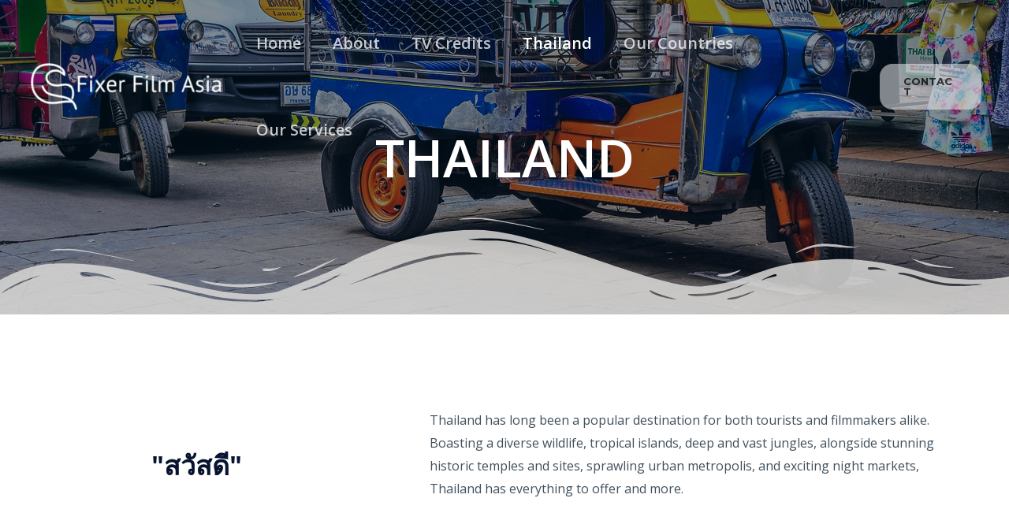

--- FILE ---
content_type: text/css
request_url: https://fixerfilmasia.com/wp-content/uploads/elementor/css/post-506.css?ver=1678276054
body_size: 119
content:
.elementor-kit-506{--e-global-color-primary:#6EC1E4;--e-global-color-secondary:#54595F;--e-global-color-text:#7A7A7A;--e-global-color-accent:#61CE70;--e-global-color-871fd7f:#284854;--e-global-color-a3f6bca:#DCDBD8;--e-global-color-b4c39e3:#60747C;--e-global-color-8e52871:#D9A774;--e-global-color-01e9109:#B8B8AA75;--e-global-color-ec29603:#DCDBD854;--e-global-color-8221f70:#DCDBD896;--e-global-color-c943438:#E8DBCB;--e-global-color-3e5cbe3:#071330;--e-global-color-666382e:#2B6488;--e-global-color-2fdf22e:#C3D6DB;--e-global-color-6ae02cf:#E9E9E9C4;--e-global-color-a6ef02d:#2B648870;--e-global-color-6c0cdeb:#DD7B7B;--e-global-typography-primary-font-family:"Roboto";--e-global-typography-primary-font-weight:600;--e-global-typography-secondary-font-family:"Roboto Slab";--e-global-typography-secondary-font-weight:400;--e-global-typography-text-font-family:"Roboto";--e-global-typography-text-font-weight:400;--e-global-typography-accent-font-family:"Roboto";--e-global-typography-accent-font-weight:500;--e-global-typography-79b5428-font-family:"Open Sans";}.elementor-section.elementor-section-boxed > .elementor-container{max-width:1170px;}.e-con{--container-max-width:1170px;}.elementor-widget:not(:last-child){margin-bottom:10px;}.elementor-element{--widgets-spacing:10px;}{}h1.entry-title{display:var(--page-title-display);}@media(max-width:1024px){.elementor-section.elementor-section-boxed > .elementor-container{max-width:1024px;}.e-con{--container-max-width:1024px;}}@media(max-width:767px){.elementor-section.elementor-section-boxed > .elementor-container{max-width:767px;}.e-con{--container-max-width:767px;}}

--- FILE ---
content_type: text/css
request_url: https://fixerfilmasia.com/wp-content/uploads/elementor/css/post-1002.css?ver=1678298324
body_size: 1101
content:
.elementor-1002 .elementor-element.elementor-element-8e491de > .elementor-container{max-width:950px;}.elementor-1002 .elementor-element.elementor-element-8e491de > .elementor-container > .elementor-column > .elementor-widget-wrap{align-content:center;align-items:center;}.elementor-1002 .elementor-element.elementor-element-8e491de:not(.elementor-motion-effects-element-type-background), .elementor-1002 .elementor-element.elementor-element-8e491de > .elementor-motion-effects-container > .elementor-motion-effects-layer{background-image:url("https://fixerfilmasia.com/wp-content/uploads/2021/06/tuktuk-thailand-motorcycle-1643802.jpg");background-position:0px -346px;background-repeat:no-repeat;background-size:cover;}.elementor-1002 .elementor-element.elementor-element-8e491de > .elementor-background-overlay{background-color:#011627;opacity:0.5;transition:background 0.3s, border-radius 0.3s, opacity 0.3s;}.elementor-1002 .elementor-element.elementor-element-8e491de{transition:background 0.3s, border 0.3s, border-radius 0.3s, box-shadow 0.3s;padding:160px 0px 160px 0px;}.elementor-1002 .elementor-element.elementor-element-8e491de > .elementor-shape-bottom .elementor-shape-fill{fill:#DCDBD8D6;}.elementor-1002 .elementor-element.elementor-element-02d282c{text-align:center;}.elementor-1002 .elementor-element.elementor-element-02d282c .elementor-heading-title{color:#ffffff;font-family:"Open Sans", Sans-serif;font-size:66px;font-weight:600;}.elementor-1002 .elementor-element.elementor-element-02d282c > .elementor-widget-container{margin:0px 0px 0px 0px;padding:0px 0px 0px 0px;}.elementor-1002 .elementor-element.elementor-element-72pe0xe > .elementor-container > .elementor-column > .elementor-widget-wrap{align-content:center;align-items:center;}.elementor-1002 .elementor-element.elementor-element-72pe0xe:not(.elementor-motion-effects-element-type-background), .elementor-1002 .elementor-element.elementor-element-72pe0xe > .elementor-motion-effects-container > .elementor-motion-effects-layer{background-color:#FFFFFF;}.elementor-1002 .elementor-element.elementor-element-72pe0xe{transition:background 0.3s, border 0.3s, border-radius 0.3s, box-shadow 0.3s;padding:120px 0px 120px 0px;}.elementor-1002 .elementor-element.elementor-element-72pe0xe > .elementor-background-overlay{transition:background 0.3s, border-radius 0.3s, opacity 0.3s;}.elementor-1002 .elementor-element.elementor-element-19be28e > .elementor-widget-wrap > .elementor-widget:not(.elementor-widget__width-auto):not(.elementor-widget__width-initial):not(:last-child):not(.elementor-absolute){margin-bottom:25px;}.elementor-1002 .elementor-element.elementor-element-19be28e > .elementor-element-populated{padding:0px 0px 0px 0px;}.elementor-1002 .elementor-element.elementor-element-3935697{text-align:center;}.elementor-1002 .elementor-element.elementor-element-3935697 .elementor-heading-title{color:var( --e-global-color-3e5cbe3 );font-family:"Open Sans", Sans-serif;}.elementor-1002 .elementor-element.elementor-element-155952c > .elementor-element-populated{padding:0px 0px 0px 100px;}.elementor-1002 .elementor-element.elementor-element-6ef8186{font-family:"Open Sans", Sans-serif;font-size:16px;}.elementor-1002 .elementor-element.elementor-element-14bbc66:not(.elementor-motion-effects-element-type-background), .elementor-1002 .elementor-element.elementor-element-14bbc66 > .elementor-motion-effects-container > .elementor-motion-effects-layer{background-color:var( --e-global-color-6ae02cf );}.elementor-1002 .elementor-element.elementor-element-14bbc66{transition:background 0.3s, border 0.3s, border-radius 0.3s, box-shadow 0.3s;}.elementor-1002 .elementor-element.elementor-element-14bbc66 > .elementor-background-overlay{transition:background 0.3s, border-radius 0.3s, opacity 0.3s;}.elementor-1002 .elementor-element.elementor-element-b2f6d31 > .elementor-container{max-width:1095px;}.elementor-1002 .elementor-element.elementor-element-b2f6d31 > .elementor-container > .elementor-column > .elementor-widget-wrap{align-content:flex-start;align-items:flex-start;}.elementor-1002 .elementor-element.elementor-element-b2f6d31:not(.elementor-motion-effects-element-type-background), .elementor-1002 .elementor-element.elementor-element-b2f6d31 > .elementor-motion-effects-container > .elementor-motion-effects-layer{background-color:var( --e-global-color-6ae02cf );}.elementor-1002 .elementor-element.elementor-element-b2f6d31{transition:background 0.3s, border 0.3s, border-radius 0.3s, box-shadow 0.3s;}.elementor-1002 .elementor-element.elementor-element-b2f6d31 > .elementor-background-overlay{transition:background 0.3s, border-radius 0.3s, opacity 0.3s;}.elementor-1002 .elementor-element.elementor-element-2f826be{--divider-border-style:solid;--divider-color:var( --e-global-color-a6ef02d );--divider-border-width:1px;}.elementor-1002 .elementor-element.elementor-element-2f826be .elementor-divider-separator{width:100%;}.elementor-1002 .elementor-element.elementor-element-2f826be .elementor-divider{padding-top:15px;padding-bottom:15px;}.elementor-1002 .elementor-element.elementor-element-6d9bf46 .elementor-heading-title{font-family:"Open Sans", Sans-serif;font-size:22px;text-transform:uppercase;}.elementor-1002 .elementor-element.elementor-element-408f449{font-family:"Open Sans", Sans-serif;font-size:16px;font-weight:500;letter-spacing:0.6px;}.elementor-1002 .elementor-element.elementor-element-fbffcf5{--divider-border-style:solid;--divider-color:var( --e-global-color-a6ef02d );--divider-border-width:1px;}.elementor-1002 .elementor-element.elementor-element-fbffcf5 .elementor-divider-separator{width:100%;}.elementor-1002 .elementor-element.elementor-element-fbffcf5 .elementor-divider{padding-top:15px;padding-bottom:15px;}.elementor-1002 .elementor-element.elementor-element-8bb6548{--divider-border-style:solid;--divider-color:var( --e-global-color-a6ef02d );--divider-border-width:1px;}.elementor-1002 .elementor-element.elementor-element-8bb6548 .elementor-divider-separator{width:100%;}.elementor-1002 .elementor-element.elementor-element-8bb6548 .elementor-divider{padding-top:15px;padding-bottom:15px;}.elementor-1002 .elementor-element.elementor-element-89b00fe .elementor-heading-title{font-family:"Open Sans", Sans-serif;font-size:22px;text-transform:uppercase;}.elementor-1002 .elementor-element.elementor-element-005a5b4{font-family:"Open Sans", Sans-serif;font-size:16px;font-weight:500;letter-spacing:0.6px;}.elementor-1002 .elementor-element.elementor-element-80877d0{--divider-border-style:solid;--divider-color:var( --e-global-color-a6ef02d );--divider-border-width:1px;}.elementor-1002 .elementor-element.elementor-element-80877d0 .elementor-divider-separator{width:100%;}.elementor-1002 .elementor-element.elementor-element-80877d0 .elementor-divider{padding-top:15px;padding-bottom:15px;}.elementor-1002 .elementor-element.elementor-element-1cc0045 .elementor-heading-title{font-family:"Open Sans", Sans-serif;font-size:22px;text-transform:uppercase;}.elementor-1002 .elementor-element.elementor-element-8760eca{font-family:"Open Sans", Sans-serif;font-size:16px;font-weight:500;letter-spacing:0.6px;}.elementor-1002 .elementor-element.elementor-element-3095336{--divider-border-style:solid;--divider-color:var( --e-global-color-a6ef02d );--divider-border-width:1px;}.elementor-1002 .elementor-element.elementor-element-3095336 .elementor-divider-separator{width:100%;}.elementor-1002 .elementor-element.elementor-element-3095336 .elementor-divider{padding-top:15px;padding-bottom:15px;}.elementor-1002 .elementor-element.elementor-element-854ae14 .elementor-heading-title{font-family:"Open Sans", Sans-serif;font-size:22px;text-transform:uppercase;}.elementor-1002 .elementor-element.elementor-element-cec1c73{font-family:"Open Sans", Sans-serif;font-size:16px;font-weight:500;letter-spacing:0.6px;}.elementor-1002 .elementor-element.elementor-element-d967ebd{--divider-border-style:solid;--divider-color:var( --e-global-color-a6ef02d );--divider-border-width:1px;}.elementor-1002 .elementor-element.elementor-element-d967ebd .elementor-divider-separator{width:100%;}.elementor-1002 .elementor-element.elementor-element-d967ebd .elementor-divider{padding-top:15px;padding-bottom:15px;}.elementor-1002 .elementor-element.elementor-element-d98c8cb .elementor-heading-title{font-family:"Open Sans", Sans-serif;font-size:22px;text-transform:uppercase;}.elementor-1002 .elementor-element.elementor-element-8d9f40e{font-family:"Open Sans", Sans-serif;font-size:16px;font-weight:500;letter-spacing:0.6px;}.elementor-1002 .elementor-element.elementor-element-b50cda8{--divider-border-style:solid;--divider-color:var( --e-global-color-a6ef02d );--divider-border-width:1px;}.elementor-1002 .elementor-element.elementor-element-b50cda8 .elementor-divider-separator{width:100%;}.elementor-1002 .elementor-element.elementor-element-b50cda8 .elementor-divider{padding-top:15px;padding-bottom:15px;}.elementor-1002 .elementor-element.elementor-element-073e1d3:not(.elementor-motion-effects-element-type-background), .elementor-1002 .elementor-element.elementor-element-073e1d3 > .elementor-motion-effects-container > .elementor-motion-effects-layer{background-color:var( --e-global-color-6ae02cf );}.elementor-1002 .elementor-element.elementor-element-073e1d3{transition:background 0.3s, border 0.3s, border-radius 0.3s, box-shadow 0.3s;}.elementor-1002 .elementor-element.elementor-element-073e1d3 > .elementor-background-overlay{transition:background 0.3s, border-radius 0.3s, opacity 0.3s;}.elementor-1002 .elementor-element.elementor-element-3801cc3{--divider-border-style:solid;--divider-color:#2B648829;--divider-border-width:1px;}.elementor-1002 .elementor-element.elementor-element-3801cc3 .elementor-divider-separator{width:100%;}.elementor-1002 .elementor-element.elementor-element-3801cc3 .elementor-divider{padding-top:15px;padding-bottom:15px;}.elementor-1002 .elementor-element.elementor-element-24b3389 > .elementor-container{max-width:1095px;}.elementor-1002 .elementor-element.elementor-element-24b3389:not(.elementor-motion-effects-element-type-background), .elementor-1002 .elementor-element.elementor-element-24b3389 > .elementor-motion-effects-container > .elementor-motion-effects-layer{background-color:var( --e-global-color-6ae02cf );}.elementor-1002 .elementor-element.elementor-element-24b3389{transition:background 0.3s, border 0.3s, border-radius 0.3s, box-shadow 0.3s;}.elementor-1002 .elementor-element.elementor-element-24b3389 > .elementor-background-overlay{transition:background 0.3s, border-radius 0.3s, opacity 0.3s;}.elementor-1002 .elementor-element.elementor-element-4d0bab9{font-family:"Open Sans", Sans-serif;font-size:18px;}.elementor-1002 .elementor-element.elementor-element-69291f2{text-align:center;color:var( --e-global-color-3e5cbe3 );font-family:"Open Sans", Sans-serif;font-size:20px;font-weight:600;}.elementor-1002 .elementor-element.elementor-element-19eaed4{text-align:center;color:var( --e-global-color-3e5cbe3 );font-family:"Open Sans", Sans-serif;font-size:20px;font-weight:600;}.elementor-1002 .elementor-element.elementor-element-bc43aac{text-align:center;color:var( --e-global-color-3e5cbe3 );font-family:"Open Sans", Sans-serif;font-size:20px;font-weight:600;}.elementor-1002 .elementor-element.elementor-element-e940f80:not(.elementor-motion-effects-element-type-background), .elementor-1002 .elementor-element.elementor-element-e940f80 > .elementor-motion-effects-container > .elementor-motion-effects-layer{background-color:#F8F3ED;}.elementor-1002 .elementor-element.elementor-element-e940f80{transition:background 0.3s, border 0.3s, border-radius 0.3s, box-shadow 0.3s;}.elementor-1002 .elementor-element.elementor-element-e940f80 > .elementor-background-overlay{transition:background 0.3s, border-radius 0.3s, opacity 0.3s;}.elementor-1002 .elementor-element.elementor-element-fda9a35 .elementor-button{font-family:"Open Sans", Sans-serif;font-size:15px;background-color:var( --e-global-color-primary );}.elementor-1002 .elementor-element.elementor-element-fda9a35 > .elementor-widget-container{padding:10px 0px 10px 0px;}.elementor-1002 .elementor-element.elementor-element-7f3ab2f .elementor-button{font-family:"Open Sans", Sans-serif;font-size:15px;background-color:var( --e-global-color-666382e );}.elementor-1002 .elementor-element.elementor-element-7f3ab2f > .elementor-widget-container{padding:10px 0px 10px 0px;}@media(max-width:1024px) and (min-width:768px){.elementor-1002 .elementor-element.elementor-element-19be28e{width:45%;}.elementor-1002 .elementor-element.elementor-element-155952c{width:55%;}}@media(max-width:1024px){.elementor-1002 .elementor-element.elementor-element-8e491de:not(.elementor-motion-effects-element-type-background), .elementor-1002 .elementor-element.elementor-element-8e491de > .elementor-motion-effects-container > .elementor-motion-effects-layer{background-position:center center;}.elementor-1002 .elementor-element.elementor-element-8e491de{padding:200px 25px 175px 25px;}.elementor-1002 .elementor-element.elementor-element-02d282c > .elementor-widget-container{margin:0px 0px 0px 0px;padding:0px 0px 0px 0px;}.elementor-1002 .elementor-element.elementor-element-72pe0xe{padding:90px 25px 90px 25px;}.elementor-bc-flex-widget .elementor-1002 .elementor-element.elementor-element-19be28e.elementor-column .elementor-widget-wrap{align-items:flex-start;}.elementor-1002 .elementor-element.elementor-element-19be28e.elementor-column.elementor-element[data-element_type="column"] > .elementor-widget-wrap.elementor-element-populated{align-content:flex-start;align-items:flex-start;}.elementor-1002 .elementor-element.elementor-element-19be28e > .elementor-widget-wrap > .elementor-widget:not(.elementor-widget__width-auto):not(.elementor-widget__width-initial):not(:last-child):not(.elementor-absolute){margin-bottom:10px;}.elementor-1002 .elementor-element.elementor-element-155952c > .elementor-element-populated{padding:0px 0px 0px 30px;}}@media(max-width:767px){.elementor-1002 .elementor-element.elementor-element-8e491de:not(.elementor-motion-effects-element-type-background), .elementor-1002 .elementor-element.elementor-element-8e491de > .elementor-motion-effects-container > .elementor-motion-effects-layer{background-position:0px 0px;}.elementor-1002 .elementor-element.elementor-element-8e491de{padding:150px 20px 100px 20px;}.elementor-1002 .elementor-element.elementor-element-02d282c > .elementor-widget-container{margin:0px 0px 0px 0px;padding:0px 0px 0px 0px;}.elementor-1002 .elementor-element.elementor-element-72pe0xe{padding:75px 20px 75px 20px;}.elementor-1002 .elementor-element.elementor-element-19be28e > .elementor-widget-wrap > .elementor-widget:not(.elementor-widget__width-auto):not(.elementor-widget__width-initial):not(:last-child):not(.elementor-absolute){margin-bottom:15px;}.elementor-1002 .elementor-element.elementor-element-155952c > .elementor-element-populated{margin:20px 0px 0px 0px;--e-column-margin-right:0px;--e-column-margin-left:0px;padding:0px 0px 0px 0px;}}@media(min-width:1025px){.elementor-1002 .elementor-element.elementor-element-8e491de:not(.elementor-motion-effects-element-type-background), .elementor-1002 .elementor-element.elementor-element-8e491de > .elementor-motion-effects-container > .elementor-motion-effects-layer{background-attachment:fixed;}}

--- FILE ---
content_type: text/css
request_url: https://fixerfilmasia.com/wp-content/uploads/elementor/css/post-673.css?ver=1678276054
body_size: 1228
content:
.elementor-673 .elementor-element.elementor-element-wk9puk5 > .elementor-container{max-width:1176px;}.elementor-673 .elementor-element.elementor-element-wk9puk5:not(.elementor-motion-effects-element-type-background), .elementor-673 .elementor-element.elementor-element-wk9puk5 > .elementor-motion-effects-container > .elementor-motion-effects-layer{background-color:#071330;}.elementor-673 .elementor-element.elementor-element-wk9puk5{transition:background 0.3s, border 0.3s, border-radius 0.3s, box-shadow 0.3s;padding:150px 0px 21px 0px;}.elementor-673 .elementor-element.elementor-element-wk9puk5 > .elementor-background-overlay{transition:background 0.3s, border-radius 0.3s, opacity 0.3s;}.elementor-673 .elementor-element.elementor-element-wk9puk5 > .elementor-shape-top .elementor-shape-fill{fill:#F8F3ED;}.elementor-673 .elementor-element.elementor-element-18a8196 > .elementor-element-populated{padding:0px 50px 0px 0px;}.elementor-673 .elementor-element.elementor-element-96f44df.elementor-position-right .elementor-image-box-img{margin-left:0px;}.elementor-673 .elementor-element.elementor-element-96f44df.elementor-position-left .elementor-image-box-img{margin-right:0px;}.elementor-673 .elementor-element.elementor-element-96f44df.elementor-position-top .elementor-image-box-img{margin-bottom:0px;}.elementor-673 .elementor-element.elementor-element-96f44df .elementor-image-box-wrapper .elementor-image-box-img{width:5%;}.elementor-673 .elementor-element.elementor-element-96f44df .elementor-image-box-img img{transition-duration:0.3s;}.elementor-673 .elementor-element.elementor-element-96f44df .elementor-image-box-title{margin-bottom:30px;color:var( --e-global-color-a3f6bca );font-family:"Open Sans", Sans-serif;font-size:25px;letter-spacing:0px;}.elementor-673 .elementor-element.elementor-element-96f44df .elementor-image-box-description{color:var( --e-global-color-a3f6bca );font-family:"Open Sans", Sans-serif;font-size:14px;}.elementor-673 .elementor-element.elementor-element-96f44df > .elementor-widget-container{margin:0px 0px 0px 0px;}.elementor-673 .elementor-element.elementor-element-7fdcf8f{text-align:left;}.elementor-673 .elementor-element.elementor-element-7fdcf8f img{width:74%;max-width:66%;height:60px;opacity:1;}.elementor-673 .elementor-element.elementor-element-7fdcf8f > .elementor-widget-container{padding:30px 0px 0px 0px;}.elementor-673 .elementor-element.elementor-element-3dbe29b > .elementor-element-populated{padding:0px 31px 0px 0px;}.elementor-673 .elementor-element.elementor-element-4cd2a7e.elementor-position-right .elementor-image-box-img{margin-left:15px;}.elementor-673 .elementor-element.elementor-element-4cd2a7e.elementor-position-left .elementor-image-box-img{margin-right:15px;}.elementor-673 .elementor-element.elementor-element-4cd2a7e.elementor-position-top .elementor-image-box-img{margin-bottom:15px;}.elementor-673 .elementor-element.elementor-element-4cd2a7e .elementor-image-box-wrapper .elementor-image-box-img{width:30%;}.elementor-673 .elementor-element.elementor-element-4cd2a7e .elementor-image-box-img img{filter:brightness( 100% ) contrast( 100% ) saturate( 100% ) blur( 0px ) hue-rotate( 0deg );opacity:0.1;transition-duration:0.3s;}.elementor-673 .elementor-element.elementor-element-4cd2a7e .elementor-image-box-wrapper{text-align:center;}.elementor-673 .elementor-element.elementor-element-4cd2a7e .elementor-image-box-title{margin-bottom:0px;color:var( --e-global-color-a3f6bca );font-family:"Open Sans", Sans-serif;font-size:25px;}.elementor-673 .elementor-element.elementor-element-4cd2a7e .elementor-image-box-description{color:var( --e-global-color-a3f6bca );font-family:"Open Sans", Sans-serif;}.elementor-673 .elementor-element.elementor-element-4cd2a7e > .elementor-widget-container{margin:0px 0px 0px 0px;}.elementor-673 .elementor-element.elementor-element-bb01951 .menu-item a.hfe-menu-item{padding-left:15px;padding-right:15px;}.elementor-673 .elementor-element.elementor-element-bb01951 .menu-item a.hfe-sub-menu-item{padding-left:calc( 15px + 20px );padding-right:15px;}.elementor-673 .elementor-element.elementor-element-bb01951 .hfe-nav-menu__layout-vertical .menu-item ul ul a.hfe-sub-menu-item{padding-left:calc( 15px + 40px );padding-right:15px;}.elementor-673 .elementor-element.elementor-element-bb01951 .hfe-nav-menu__layout-vertical .menu-item ul ul ul a.hfe-sub-menu-item{padding-left:calc( 15px + 60px );padding-right:15px;}.elementor-673 .elementor-element.elementor-element-bb01951 .hfe-nav-menu__layout-vertical .menu-item ul ul ul ul a.hfe-sub-menu-item{padding-left:calc( 15px + 80px );padding-right:15px;}.elementor-673 .elementor-element.elementor-element-bb01951 .menu-item a.hfe-menu-item, .elementor-673 .elementor-element.elementor-element-bb01951 .menu-item a.hfe-sub-menu-item{padding-top:15px;padding-bottom:15px;}.elementor-673 .elementor-element.elementor-element-bb01951 a.hfe-menu-item, .elementor-673 .elementor-element.elementor-element-bb01951 a.hfe-sub-menu-item{font-family:"Open Sans", Sans-serif;font-size:14px;}.elementor-673 .elementor-element.elementor-element-bb01951 .menu-item a.hfe-menu-item, .elementor-673 .elementor-element.elementor-element-bb01951 .sub-menu a.hfe-sub-menu-item{color:var( --e-global-color-a3f6bca );}.elementor-673 .elementor-element.elementor-element-bb01951 .menu-item a.hfe-menu-item:hover,
								.elementor-673 .elementor-element.elementor-element-bb01951 .sub-menu a.hfe-sub-menu-item:hover,
								.elementor-673 .elementor-element.elementor-element-bb01951 .menu-item.current-menu-item a.hfe-menu-item,
								.elementor-673 .elementor-element.elementor-element-bb01951 .menu-item a.hfe-menu-item.highlighted,
								.elementor-673 .elementor-element.elementor-element-bb01951 .menu-item a.hfe-menu-item:focus{color:#7793A7;}.elementor-673 .elementor-element.elementor-element-bb01951 .sub-menu,
								.elementor-673 .elementor-element.elementor-element-bb01951 nav.hfe-dropdown,
								.elementor-673 .elementor-element.elementor-element-bb01951 nav.hfe-dropdown-expandible,
								.elementor-673 .elementor-element.elementor-element-bb01951 nav.hfe-dropdown .menu-item a.hfe-menu-item,
								.elementor-673 .elementor-element.elementor-element-bb01951 nav.hfe-dropdown .menu-item a.hfe-sub-menu-item{background-color:#fff;}.elementor-673 .elementor-element.elementor-element-bb01951 .sub-menu a.hfe-sub-menu-item,
						 .elementor-673 .elementor-element.elementor-element-bb01951 nav.hfe-dropdown li a.hfe-menu-item,
						 .elementor-673 .elementor-element.elementor-element-bb01951 nav.hfe-dropdown li a.hfe-sub-menu-item,
						 .elementor-673 .elementor-element.elementor-element-bb01951 nav.hfe-dropdown-expandible li a.hfe-menu-item,
						 .elementor-673 .elementor-element.elementor-element-bb01951 nav.hfe-dropdown-expandible li a.hfe-sub-menu-item{padding-top:15px;padding-bottom:15px;}.elementor-673 .elementor-element.elementor-element-bb01951 .sub-menu li.menu-item:not(:last-child), 
						.elementor-673 .elementor-element.elementor-element-bb01951 nav.hfe-dropdown li.menu-item:not(:last-child),
						.elementor-673 .elementor-element.elementor-element-bb01951 nav.hfe-dropdown-expandible li.menu-item:not(:last-child){border-bottom-style:solid;border-bottom-color:#c4c4c4;border-bottom-width:1px;}.elementor-673 .elementor-element.elementor-element-f35b852 > .elementor-element-populated{padding:0px 0px 0px 30px;}.elementor-673 .elementor-element.elementor-element-4af141a.elementor-position-right .elementor-image-box-img{margin-left:15px;}.elementor-673 .elementor-element.elementor-element-4af141a.elementor-position-left .elementor-image-box-img{margin-right:15px;}.elementor-673 .elementor-element.elementor-element-4af141a.elementor-position-top .elementor-image-box-img{margin-bottom:15px;}.elementor-673 .elementor-element.elementor-element-4af141a .elementor-image-box-wrapper .elementor-image-box-img{width:30%;}.elementor-673 .elementor-element.elementor-element-4af141a .elementor-image-box-img img{filter:brightness( 100% ) contrast( 100% ) saturate( 100% ) blur( 0px ) hue-rotate( 0deg );transition-duration:0.3s;}.elementor-673 .elementor-element.elementor-element-4af141a .elementor-image-box-title{margin-bottom:10px;color:var( --e-global-color-a3f6bca );font-family:"Open Sans", Sans-serif;font-size:25px;}.elementor-673 .elementor-element.elementor-element-4af141a .elementor-image-box-description{color:var( --e-global-color-a3f6bca );font-family:"Open Sans", Sans-serif;font-size:14px;}.elementor-673 .elementor-element.elementor-element-4af141a > .elementor-widget-container{margin:0px 0px 0px 0px;}.elementor-673 .elementor-element.elementor-element-ba01225 .elementor-icon-list-items:not(.elementor-inline-items) .elementor-icon-list-item:not(:last-child){padding-bottom:calc(17px/2);}.elementor-673 .elementor-element.elementor-element-ba01225 .elementor-icon-list-items:not(.elementor-inline-items) .elementor-icon-list-item:not(:first-child){margin-top:calc(17px/2);}.elementor-673 .elementor-element.elementor-element-ba01225 .elementor-icon-list-items.elementor-inline-items .elementor-icon-list-item{margin-right:calc(17px/2);margin-left:calc(17px/2);}.elementor-673 .elementor-element.elementor-element-ba01225 .elementor-icon-list-items.elementor-inline-items{margin-right:calc(-17px/2);margin-left:calc(-17px/2);}body.rtl .elementor-673 .elementor-element.elementor-element-ba01225 .elementor-icon-list-items.elementor-inline-items .elementor-icon-list-item:after{left:calc(-17px/2);}body:not(.rtl) .elementor-673 .elementor-element.elementor-element-ba01225 .elementor-icon-list-items.elementor-inline-items .elementor-icon-list-item:after{right:calc(-17px/2);}.elementor-673 .elementor-element.elementor-element-ba01225 .elementor-icon-list-icon i{color:var( --e-global-color-a3f6bca );}.elementor-673 .elementor-element.elementor-element-ba01225 .elementor-icon-list-icon svg{fill:var( --e-global-color-a3f6bca );}.elementor-673 .elementor-element.elementor-element-ba01225 .elementor-icon-list-item:hover .elementor-icon-list-icon i{color:var( --e-global-color-2fdf22e );}.elementor-673 .elementor-element.elementor-element-ba01225 .elementor-icon-list-item:hover .elementor-icon-list-icon svg{fill:var( --e-global-color-2fdf22e );}.elementor-673 .elementor-element.elementor-element-ba01225{--e-icon-list-icon-size:16px;}.elementor-673 .elementor-element.elementor-element-ba01225 .elementor-icon-list-text{color:var( --e-global-color-a3f6bca );}.elementor-673 .elementor-element.elementor-element-ba01225 .elementor-icon-list-item:hover .elementor-icon-list-text{color:var( --e-global-color-2fdf22e );}.elementor-673 .elementor-element.elementor-element-ba01225 .elementor-icon-list-item > .elementor-icon-list-text, .elementor-673 .elementor-element.elementor-element-ba01225 .elementor-icon-list-item > a{font-family:var( --e-global-typography-79b5428-font-family ), Sans-serif;font-size:var( --e-global-typography-79b5428-font-size );line-height:var( --e-global-typography-79b5428-line-height );letter-spacing:var( --e-global-typography-79b5428-letter-spacing );word-spacing:var( --e-global-typography-79b5428-word-spacing );}.elementor-673 .elementor-element.elementor-element-1b9816a .elementor-repeater-item-7b7b361.elementor-social-icon{background-color:var( --e-global-color-666382e );}.elementor-673 .elementor-element.elementor-element-1b9816a{--grid-template-columns:repeat(0, auto);--icon-size:24px;--grid-column-gap:5px;--grid-row-gap:0px;}.elementor-673 .elementor-element.elementor-element-1b9816a .elementor-widget-container{text-align:left;}.elementor-673 .elementor-element.elementor-element-1b9816a .elementor-social-icon{--icon-padding:0.3em;}.elementor-673 .elementor-element.elementor-element-1b9816a > .elementor-widget-container{padding:4px 0px 0px 0px;}.elementor-673 .elementor-element.elementor-element-7b6ae82:not(.elementor-motion-effects-element-type-background), .elementor-673 .elementor-element.elementor-element-7b6ae82 > .elementor-motion-effects-container > .elementor-motion-effects-layer{background-color:var( --e-global-color-a3f6bca );}.elementor-673 .elementor-element.elementor-element-7b6ae82{transition:background 0.3s, border 0.3s, border-radius 0.3s, box-shadow 0.3s;}.elementor-673 .elementor-element.elementor-element-7b6ae82 > .elementor-background-overlay{transition:background 0.3s, border-radius 0.3s, opacity 0.3s;}.elementor-673 .elementor-element.elementor-element-5616ced > .elementor-element-populated{padding:5px 0px 5px 0px;}.elementor-673 .elementor-element.elementor-element-6110b09 .hfe-copyright-wrapper{text-align:center;}.elementor-673 .elementor-element.elementor-element-6110b09 .hfe-copyright-wrapper a, .elementor-673 .elementor-element.elementor-element-6110b09 .hfe-copyright-wrapper{color:var( --e-global-color-3e5cbe3 );}.elementor-673 .elementor-element.elementor-element-6110b09 .hfe-copyright-wrapper, .elementor-673 .elementor-element.elementor-element-6110b09 .hfe-copyright-wrapper a{font-family:"Open Sans", Sans-serif;font-size:12px;}@media(max-width:1024px){.elementor-673 .elementor-element.elementor-element-wk9puk5{padding:80px 45px 80px 45px;}.elementor-673 .elementor-element.elementor-element-18a8196 > .elementor-element-populated{margin:0px 0px 50px 0px;--e-column-margin-right:0px;--e-column-margin-left:0px;padding:0px 0px 0px 0px;}.elementor-673 .elementor-element.elementor-element-ba01225 .elementor-icon-list-item > .elementor-icon-list-text, .elementor-673 .elementor-element.elementor-element-ba01225 .elementor-icon-list-item > a{font-size:var( --e-global-typography-79b5428-font-size );line-height:var( --e-global-typography-79b5428-line-height );letter-spacing:var( --e-global-typography-79b5428-letter-spacing );word-spacing:var( --e-global-typography-79b5428-word-spacing );}}@media(max-width:767px){.elementor-673 .elementor-element.elementor-element-wk9puk5{padding:50px 25px 50px 25px;}.elementor-673 .elementor-element.elementor-element-96f44df .elementor-image-box-img{margin-bottom:0px;}.elementor-673 .elementor-element.elementor-element-96f44df .elementor-image-box-wrapper{text-align:left;}.elementor-673 .elementor-element.elementor-element-7fdcf8f{text-align:center;}.elementor-673 .elementor-element.elementor-element-3dbe29b > .elementor-element-populated{margin:0px 0px 0px 0px;--e-column-margin-right:0px;--e-column-margin-left:0px;padding:0px 0px 0px 0px;}.elementor-673 .elementor-element.elementor-element-4cd2a7e .elementor-image-box-img{margin-bottom:15px;}.elementor-673 .elementor-element.elementor-element-4cd2a7e .elementor-image-box-wrapper{text-align:left;}.elementor-673 .elementor-element.elementor-element-bb01951 > .elementor-widget-container{padding:0px 0px 12px 0px;}.elementor-673 .elementor-element.elementor-element-f35b852 > .elementor-element-populated{padding:0px 0px 0px 0px;}.elementor-673 .elementor-element.elementor-element-4af141a .elementor-image-box-img{margin-bottom:15px;}.elementor-673 .elementor-element.elementor-element-4af141a .elementor-image-box-wrapper{text-align:left;}.elementor-673 .elementor-element.elementor-element-ba01225 .elementor-icon-list-item > .elementor-icon-list-text, .elementor-673 .elementor-element.elementor-element-ba01225 .elementor-icon-list-item > a{font-size:var( --e-global-typography-79b5428-font-size );line-height:var( --e-global-typography-79b5428-line-height );letter-spacing:var( --e-global-typography-79b5428-letter-spacing );word-spacing:var( --e-global-typography-79b5428-word-spacing );}}@media(min-width:768px){.elementor-673 .elementor-element.elementor-element-18a8196{width:45.577%;}.elementor-673 .elementor-element.elementor-element-3dbe29b{width:29.423%;}}@media(max-width:1024px) and (min-width:768px){.elementor-673 .elementor-element.elementor-element-18a8196{width:100%;}.elementor-673 .elementor-element.elementor-element-3dbe29b{width:50%;}.elementor-673 .elementor-element.elementor-element-f35b852{width:50%;}}